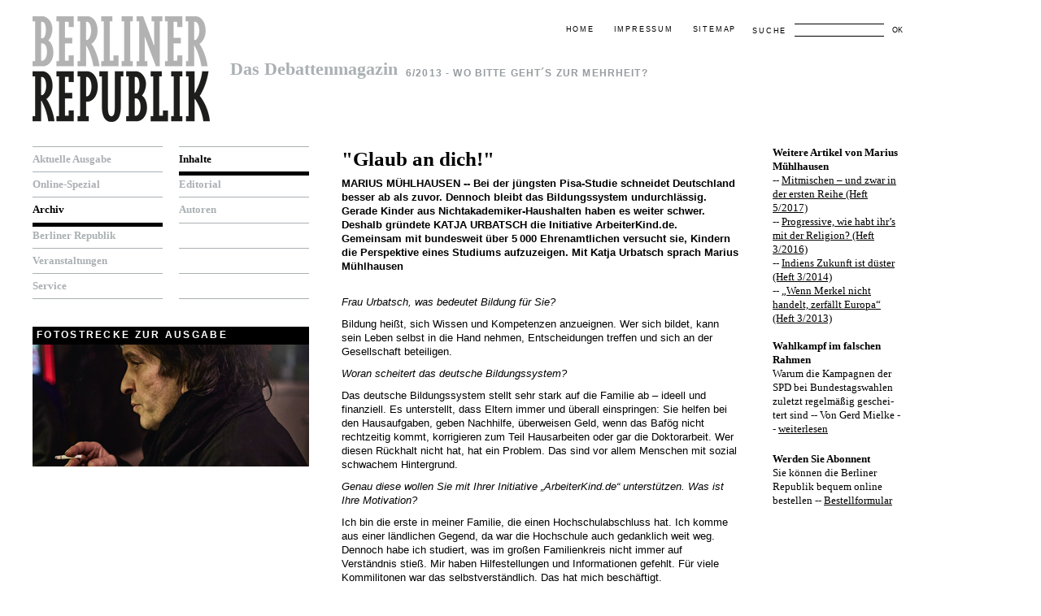

--- FILE ---
content_type: text/html; charset=utf-8
request_url: http://www.b-republik.de/archiv/%E2%80%9Eglaub-an-dich%E2%80%9C
body_size: 6287
content:
<!DOCTYPE html PUBLIC "-//W3C//DTD XHTML 1.0 Strict//EN" "http://www.w3.org/TR/xhtml1/DTD/xhtml1-strict.dtd">
<html xmlns="http://www.w3.org/1999/xhtml" lang="de" xml:lang="de">
<head>
<title>Archiv - Berliner Republik</title>
<meta http-equiv="Content-Type" content="text/html; charset=utf-8" />

<link rel="shortcut icon" type="image/x-icon" href="/favicon.ico" />
<link rel="stylesheet" href="/style/style.css" type="text/css" media="screen, projection" />

<meta name="copyright" content="Berliner Republik" />
<meta name="generator" content="DCS 4" />

<!--[if lt IE 8]>
  <link rel="stylesheet" href="/style/ie.css" type="text/css" media="all" charset="utf-8" />
<![endif]-->


<link rel="stylesheet" href="/style/print.css" type="text/css" media="print" />


	<script type="text/javascript" src="/js/prototype.js"></script>
	<script type="text/javascript" src="/js/scriptaculous.js?load=effects,builder"></script>
	<script type="text/javascript" src="/js/lightbox.js"></script>
	<link rel="stylesheet" href="/style/lightbox.css" type="text/css" media="screen" />

</head>
<body>


<div id="siteholder">

    <!-- header -->
		<div id="header">
			<div class="cwrap">

				<!-- logo -->
				<div id="logo" class="clear claim">
					<h1><a href="/startseite"><span class="access">Berliner Republik</span> <span class="sub" style="letter-spacing: normal; color: #aab0b3;">Das Debattenmagazin</span></a></h1>
					<h2>6/2013 - Wo bitte geht´s zur Mehrheit?</h2>				</div>
				<!-- / logo -->

				<!-- metaNav -->
				<div id="metaNavSearch">

					<!-- search -->
					<div id="search">
						<form id="form" method="post" action="/suchen">
							<p><label for="sword">Suche</label> <input type="text" name="f_search" id="f_search" value="" /> <button name="submit" type="submit">OK</button></p>
						</form>
					</div>
					<!-- / search -->

					<div id="metaNav">
						<a href="/startseite">Home</a> <span class="access">.</span> <a href="/impressum">Impressum</a> <span class="access">.</span> <a href="/sitemap">Sitemap</a>
					</div>



				</div>
				<!-- / metaNav -->

			</div>
		</div>
		<!-- / header -->




        <!-- middle -->
		<div id="middle">
			<div class="cwrap">

				<!-- colLeft -->
				<div id="colLeft">

					<div class="clear">
						<!-- mainNav -->
						<div id="mainNav" class="nav col1 first">
							<ul>
                                                                    
                                                                            
                                        <li>
                                            <a href="/aktuelle-ausgabe" title="Aktuelle Ausgabe"  >
                                            Aktuelle Ausgabe
                                            </a>
                                        </li>
                                                                                                        
                                                                            
                                        <li>
                                            <a href="/online-spezial" title="Online-Spezial"  >
                                            Online-Spezial
                                            </a>
                                        </li>
                                                                                                        
                                                                            
                                        <li class="act">
                                            <a href="/archiv" title="Archiv"  >
                                            Archiv
                                            </a>
                                        </li>
                                                                                                        
                                                                            
                                        <li>
                                            <a href="/berliner-republik" title="Berliner Republik"  >
                                            Berliner Republik
                                            </a>
                                        </li>
                                                                                                        
                                                                            
                                        <li>
                                            <a href="/veranstaltungen" title="Veranstaltungen"  >
                                            Veranstaltungen
                                            </a>
                                        </li>
                                                                                                        
                                                                            
                                        <li>
                                            <a href="/service" title="Service"  >
                                            Service
                                            </a>
                                        </li>
                                                                    
                                                            

                            </ul>
						</div>
						<!-- / mainNav -->

						<!-- subNav -->
						<div id="subNav" class="nav col1">
							<ul>
								                                                                                                                                                                                                                                                                                                                                                                                                                        
                                                               <li class="act"><a href="/archiv/ausgabe/97">Inhalte</a></li><li><a href="/archiv/ausgabe/97?sect=1">Editorial</a></li><li><a href="/archiv/ausgabe/97?sect=2">Autoren</a></li><li><span></span></li><li><span></span></li><li><span></span></li>

                            </ul>
						</div>
						<!-- / subNav -->
					</div>


                    <div class="clear">

                        
                                                
                            <div class="imgBox">
                                <h3>Fotostrecke zur Ausgabe</h3>
                                                                                                                                        <p><a title="Uwe hatte immer mal wieder Arbeit, zuletzt nur noch am Wochenende. Hartz IV findet er entwürdigend<br />Foto: Meiko Herrmann" rel="lightbox[Fotostrecke]" style="cursor:pointer;" href="/media/image/1798.br6.13_fotostrecke_03.jpg"><img src="/media/image/1798.var2.br6.13_fotostrecke_03.jpg" alt="br6.13_fotostrecke_03" /></a></p>
                                                            </div>

                                                                                         <div style="display: none">
                                                                            <a title="Wo bitte geht’s zur Mehrheit – An die „Partei der Nichtwähler“ verlorene ehemalige Anhänger wollte die SPD im Wahljahr 2013 wieder für sich gewinnen – mit sozialem Profil und viel direkter Ansprache. Doch die Wahl ging reichlich ernüchternd aus, und gerade in den vom Wandel bedrängten Kleine-Leute-Milieus ihrer einstigen Hochburgen hat die Sozialdemokratie nicht wieder Fuß gefasst. Bestimmt tun aktive Sozialdemokraten in den Jahren der Großen Koalition nicht schlecht daran, sich immer mal wieder auch an den Tresen der Republik umzuhören. Was die Menschen in einer Kreuzberger Kneipe bewegt, hat für die Berliner Republik der Fotograf Meiko Herrmann festgehalten.<br />Foto: Meiko Herrmann" rel="lightbox[Fotostrecke]" href="/media/image/1795.br6.13_fotostrecke_00.jpg"></a>
                                                                            <a title="Werner hofft, dass die großen sozialen Baustellen angegangen werden. Für ihn ist das drängendste Problem die Wohnungsnot<br />Foto: Meiko Herrmann" rel="lightbox[Fotostrecke]" href="/media/image/1796.br6.13_fotostrecke_01.jpg"></a>
                                                                            <a title="Arbeiter, Arbeitslose und Rentner treffen sich in ihrer Kneipe am Berliner Kreuzberg. Viele sagen, sie hätten das Vertrauen in „die Politik“ verloren<br />Foto: Meiko Herrmann" rel="lightbox[Fotostrecke]" href="/media/image/1797.br6.13_fotostrecke_02.jpg"></a>
                                                                            <a title="Uwe hatte immer mal wieder Arbeit, zuletzt nur noch am Wochenende. Hartz IV findet er entwürdigend<br />Foto: Meiko Herrmann" rel="lightbox[Fotostrecke]" href="/media/image/1798.br6.13_fotostrecke_03.jpg"></a>
                                                                            <a title="Karl-Heinz war Maler und Tapezierer. Wenn seine Rente wieder mal nicht bis zum Monatsende reicht, holt er sich Essenspakete bei der Kirche ab<br />Foto: Meiko Herrmann" rel="lightbox[Fotostrecke]" href="/media/image/1799.br6.13_fotostrecke_04.jpg"></a>
                                                                            <a title="Mucki umarmt eine Bekannte aus seiner Stammkneipe. Er sagt, die Politiker sollten sich wieder mehr für soziale Gerechtigkeit einsetzen<br />Foto: Meiko Herrmann" rel="lightbox[Fotostrecke]" href="/media/image/1800.br6.13_fotostrecke_05.jpg"></a>
                                                                    </div>
                            
                       

                                                
					</div>				


				</div>
				<!-- / colLeft -->

				<!-- colRight -->
				<div id="colRight" class="clear">


                                        


					<!-- content -->
					<div id="content" class="small">


                         
    
        <div class="block">
                            <h3>"Glaub an dich!"</h3>
            
            

                            <p style="font-weight: bold;">
                                            <span class="articleauthor">
                            <a style="text-decoration: none" href="/berliner-republik/autoren?details=881">Marius Mühlhausen</a> --
                        </span>
                    
                                              Bei der jüngsten Pisa-Studie schneidet Deutschland besser ab als zuvor. Dennoch bleibt das Bildungssystem undurchlässig. Gerade Kinder aus Nichtakademiker-Haushalten haben es weiter schwer. Deshalb gründete KATJA URBATSCH die Initiative ArbeiterKind.de. Gemeinsam mit bundesweit über 5 000 Ehrenamtlichen versucht sie, Kindern die Perspektive eines Studiums aufzuzeigen. Mit Katja Urbatsch sprach Marius Mühlhausen
                                        <br /><br />
                </p>
                      
                            <p><em>Frau Urbatsch, was bedeutet Bildung für Sie?</em></p> 
  <p>Bildung heißt, sich Wissen und Kompetenzen anzueignen. Wer sich bildet, kann sein Leben selbst in die Hand nehmen, Entscheidungen treffen und sich an der Gesellschaft beteiligen. </p> 
  <p><em>Woran scheitert das deutsche Bildungssystem?</em></p> 
  <p>Das deutsche Bildungssystem stellt sehr stark auf die Familie ab – ideell und finanziell. Es unterstellt, dass Eltern immer und überall einspringen: Sie helfen bei den Hausaufgaben, geben Nachhilfe, überweisen Geld, wenn das Bafög nicht rechtzeitig kommt, korrigieren zum Teil Hausarbeiten oder gar die Doktorarbeit. Wer diesen Rückhalt nicht hat, hat ein Problem. Das sind vor allem Menschen mit sozial schwachem Hintergrund. </p> 
  <p><em>Genau diese wollen Sie mit Ihrer Initiative „ArbeiterKind.de“ unterstützen. Was ist Ihre Motivation? </em></p> 
  <p>Ich bin die erste in meiner Familie, die einen Hochschulabschluss hat. Ich komme aus einer ländlichen Gegend, da war die Hochschule auch gedanklich weit weg. Dennoch habe ich studiert, was im großen Familienkreis nicht immer auf Verständnis stieß. Mir haben Hilfestellungen und Informationen gefehlt. Für viele Kommilitonen war das selbstverständlich. Das hat mich beschäftigt. </p> 
  <p><em>Was ist das Ziel von ArbeiterKind.de?</em></p> 
  <p>Wir möchten junge Menschen aus Familien, in denen noch niemand studiert hat, ermutigen, genau dies zu tun. Ihnen ein Vorbild sein und sie auf diesem Weg bis zum erfolgreichen Studienabschluss unterstützen. Ich hatte in meiner Schulzeit nie Kontakt zu einem Studenten. Genau da werden wir aktiv. In Schulen machen wir diesen Kindern Mut und zeigen, dass ein Hochschulstudium möglich ist.</p> 
  <p><em>Es geht also darum, Ängste abzubauen.</em></p> 
  <p>Zunächst muss man ja auf die Idee kommen zu studieren – also was anderes zu machen als die Eltern. Viele haben ein super Abi, denken aber nicht ans Studieren. Sie trauen sich nicht so richtig. In einem zweiten Schritt geht es darum, Ängste abzubauen. </p> 
  <p><em>Wird das Studium dabei nicht zum Selbstzweck?</em></p> 
  <p>Wir möchten gar nicht, dass alle studieren. Aber alle sollen es als Option begreifen. Niemand soll denken: „Ja, ich würde gerne studieren, aber für mich ist das nicht vorgesehen.“ Die Entscheidung darf nicht vom eigenen Hintergrund abhängen.</p> 
  <p><em>Woran messen Sie Ihren eigenen Erfolg?</em></p> 
  <p>Wir bekommen großen Zuspruch und positive Rückmeldungen von Lehrern, Schülern und Eltern. Und wir haben das Thema mit auf die Agenda gesetzt. Jetzt sprechen alle von „Arbeiterkindern“, wenn es um Studierende der ersten Generation geht. Es gibt viele Stipendienprogramme, die vor fünf Jahren noch nicht existierten.</p> 
  <p><em>Wie kann man benachteiligte Gruppen ansprechen, ohne sie zu stigmatisieren? </em></p> 
  <p>Die Herausforderung ist, dass Menschen es nicht als Stigma empfinden. Wir versuchen, nicht von „bildungsfern“ zu sprechen, sondern verwenden den Begriff „Arbeiterkind“, um das Thema mit Humor zu nehmen. Bei unseren Schulungen sagen Akademikerkinder hinterher: „Oh, ich wäre jetzt auch gerne Arbeiterkind.“ Wir haben das so gesetzt, dass es positiv ist und dass sie auch einen gewissen Stolz entwickeln können. Es geht darum, seine eigenen Kompetenzen wahrzunehmen und nicht nur die Defizite zu sehen. Es handelt sich also mehr um einen Appell: Versteckt Euch nicht! </p> 
  <p><em>Ist es nicht die Aufgabe der Lehrer, alle Schüler unabhängig vom Elternhaus zu dem Weg zu motivieren, der ihren Leistungen entspricht? </em></p> 
  <p>Ich denke nicht, dass dies die alleinige Verantwortung von Lehrern ist. Hierbei versagen alle. Die Schule spiegelt im Endeffekt nur unsere Gesellschaft wider. Deshalb braucht es eine gesellschaftliche Veränderung. Wir müssen die Menschen für dieses Thema sensibilisieren. Alleine schaffen das die Lehrer nicht.</p> 
  <p><em>Ein wichtiger Schritt wäre es auch, die Schulen besser zu durchmischen. </em></p> 
  <p>Kinder dürfen nicht nur in ihrer eigenen Gesellschaftsschicht verharren. Bei mir hat das beispielsweise auch die Kirche geleistet oder der Sportverein. Gerade in der Kirche bin ich auf Akademiker getroffen, die mich gefördert haben. Aber das alles sind Institutionen, die unter Mitgliederschwund leiden. </p> 
  <p><em>Wie bewerten Sie die Bildungspolitik seit dem Start Ihrer Initiative im Jahr 2008?</em></p> 
  <p>Ich habe schon das Gefühl, dass viele Politiker und Verantwort-liche das Thema erst nehmen und angehen. Und auch das Thema Durchlässigkeit im Bildungssystem wird zunehmend prominent debattiert.</p> 
  <p><em>Im Idealfall würde sich die Initiative selbst überflüssig machen, oder? </em></p> 
  <p>Ich würde es mir wünschen. Aber das ist ein fernes Ziel. Gerade der gesellschaftliche Wandel braucht Jahrzehnte, er gelingt nicht von heute auf morgen. </p> 
  <p><em>Wo sehen Sie die nächsten großen Herausforderungen?</em></p> 
  <p>Als Initiative wollen wir auch in ländliche Bereiche vorstoßen. Dort ist es aber schwierig, lokale Gruppen zu etablieren. Außerdem heißt es in diesen Regionen häufig: „Wie, Du liest jetzt den ganzen Tag? Das ist keine Arbeit. Wann fängst du mal an, Geld zu verdienen?“</p> 
  <p><em>Was sagen Sie diesen Kindern?</em></p> 
  <p>„Du kannst es schaffen, glaub an Dich!“ Und das Gute ist: Es schaffen auch immer mehr. Wir wollen mit unseren Ehrenamtlichen diese Botschaft in möglichst viele Klassenräume und Familien tragen und damit zum gesellschaftlichen Wandel beitragen. Gelingt uns das, profitieren am Ende alle davon. </p> 
  <p><em>Herzlichen Dank für das Gespräch.</em></p> 
  <p><em>Katja Urbatsch promoviert an der Justus-Liebig-Universität Gießen. In ihrem Buch „Ausgebremst: Warum das Recht auf Bildung nicht für alle gilt“ beschreibt sie ihre Erfahrungen als Studentin der ersten Generation.</em></p>
                        
            
        </div>

    
                                                    <p class="back ser"><a href="/archiv/ausgabe/97">zurück zur Ausgabe</a></p>
                        

    <br />

            <div class="networks">
            <p><strong>SOCIAL NETWORKS</strong></p>

            <a target="_blank" href="http://delicious.com/post?url=http://www.b-republik.de/archiv/%e2%80%9eglaub-an-dich%e2%80%9c&title=%E2%80%9EGlaub+an+dich%21%E2%80%9C&notes=Bei+der+j%C3%BCngsten+Pisa-Studie+schneidet+Deutschland+besser+ab+als+zuvor.+Dennoch+bleibt+das+Bildungssystem+undurchl%C3%A4ssig.+Gerade+Kinder+aus+Nichtakadem" class="network delicious"><span>delicious</span></a>
            <a target="_blank" href="http://digg.com/submit?phase=2&url=http://www.b-republik.de/archiv/%e2%80%9eglaub-an-dich%e2%80%9c&title=%E2%80%9EGlaub+an+dich%21%E2%80%9C&bodytext=Bei+der+j%C3%BCngsten+Pisa-Studie+schneidet+Deutschland+besser+ab+als+zuvor.+Dennoch+bleibt+das+Bildungssystem+undurchl%C3%A4ssig.+Gerade+Kinder+aus+Nichtakadem" class="network digg"><span>digg</span></a>
            <a target="_blank" href="http://www.facebook.com/share.php?u=http://www.b-republik.de/archiv/%e2%80%9eglaub-an-dich%e2%80%9c&t=%E2%80%9EGlaub+an+dich%21%E2%80%9C" class="network facebook"><span>facebook</span></a>
            <a target="_blank" href="http://www.google.com/bookmarks/mark?op=edit&bkmk=http://www.b-republik.de/archiv/%e2%80%9eglaub-an-dich%e2%80%9c&title=%E2%80%9EGlaub+an+dich%21%E2%80%9C&annotation=Bei+der+j%C3%BCngsten+Pisa-Studie+schneidet+Deutschland+besser+ab+als+zuvor.+Dennoch+bleibt+das+Bildungssystem+undurchl%C3%A4ssig.+Gerade+Kinder+aus+Nichtakadem" class="network google"><span>google</span></a>
            <a target="_blank" href="http://twitter.com/home?status=%E2%80%9EGlaub+an+dich%21%E2%80%9C%20-%20http://www.b-republik.de/archiv/%e2%80%9eglaub-an-dich%e2%80%9c" class="network twitter"><span>twitter</span></a>
            <a target="_blank" href="http://www.studivz.net/Suggest/Selection/?u=http://www.b-republik.de/archiv/%e2%80%9eglaub-an-dich%e2%80%9c&desc=%E2%80%9EGlaub+an+dich%21%E2%80%9C" class="network studivz"><span>studivz</span></a>
        </div>
        


 

                       

					</div>
					<!-- / content -->

					<!-- sidebar -->
					<div id="sidebar">

                        

                                                                                                                                                 <h5>Weitere Artikel von Marius Mühlhausen</h5>
                                                                                            -- <a href="/archiv/mitmischen-%e2%80%93-und-zwar-in-der-ersten-reihe">Mitmischen – und zwar in der ersten Reihe (Heft 5/2017)</a><br />
                                                                                            -- <a href="/archiv/progressive-wie-habt-ihr%e2%80%99s-mit-der-religion">Progressive, wie habt ihr’s mit der Religion? (Heft 3/2016)</a><br />
                                                                                            -- <a href="/archiv/indiens-zukunft-ist-duester">Indiens Zukunft ist düster (Heft 3/2014)</a><br />
                                                                                            -- <a href="/archiv/%e2%80%9ewenn-merkel-nicht-handelt-zerfaellt-europa%e2%80%9c">„Wenn Merkel nicht handelt, zerfällt Europa“ (Heft 3/2013)</a><br />
                                                                                        <br />
                                                                                                     
                                                                                                <div class="block">
                                        <h5>Wahlkampf im falschen Rahmen</h5>                                                                                <p>Warum die Kampagnen der SPD bei Bundestagswahlen zuletzt regelmäßig geschei-tert sind
-- Von Gerd Mielke -- <a href="/online-spezial/wahlkampf-im-falschen-rahmen" target="_blank">weiterlesen</a><br /></p>                                    </div>
                                                                    <div class="block">
                                        <h5>Werden Sie Abonnent</h5>                                                                                <p>Sie können die Berliner Republik bequem online bestellen -- <a href="/service/abo">Bestellformular</a></p>                                    </div>
                                                            
                        
					</div>
					<!-- / sidebar -->

				</div>
				<!-- / colRight -->


			</div>
		</div>
		<!-- / middle -->

</div>

</body>
</html>